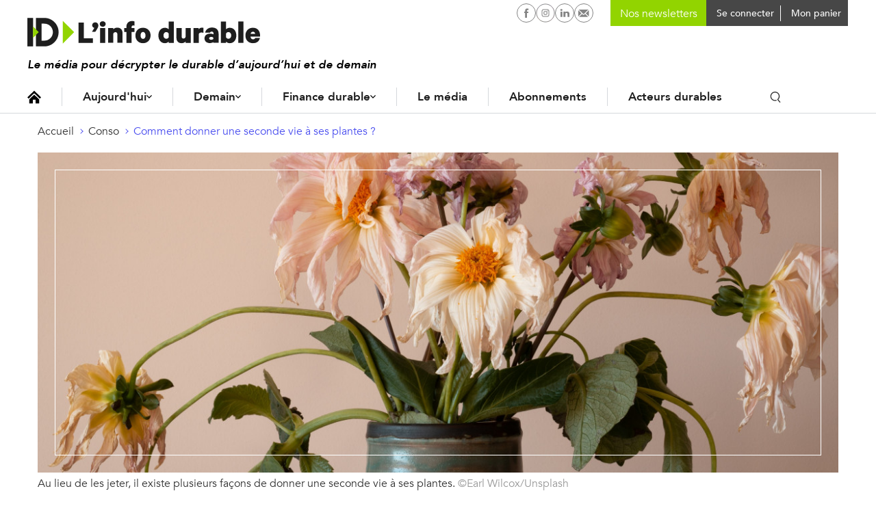

--- FILE ---
content_type: text/html; charset=UTF-8
request_url: https://www.linfodurable.fr/conso/comment-donner-une-seconde-vie-ses-plantes-28127
body_size: 14725
content:
<!DOCTYPE html>
<!--[if lte IE 9 ]><html lang="fr" dir="ltr" prefix="og: https://ogp.me/ns#" class="no-js no-touch ie-9 lte-ie9"><![endif]-->
<!--[if (gt IE 9)|!(IE)]><!--><html lang="fr" dir="ltr" prefix="og: https://ogp.me/ns#" class="no-js no-touch"><!--<![endif]-->
<head>
	<meta charset="utf-8" />
	<title>Comment donner une seconde vie à ses plantes ?</title>
	<link rel="canonical" href="https://www.linfodurable.fr/conso/comment-donner-une-seconde-vie-ses-plantes-28127" />
<meta name="description" content="Les canicules de l’été et les départs en vacances ont raison de beaucoup de plantes chaque année. Au lieu de penser à les jeter, il existe plusieurs moyens de donner une seconde vie à vos végétaux." />
<meta property="og:title" content="Comment donner une seconde vie à ses plantes ?" />
<meta property="og:description" content="Les canicules de l’été et les départs en vacances ont raison de beaucoup de plantes chaque année. Au lieu de penser à les jeter, il existe plusieurs moyens de donner une seconde vie à vos végétaux." />
<meta property="og:image" content="https://www.linfodurable.fr/sites/linfodurable/files/styles/share/public/2021-08/earl-wilcox-NcYyGjl9Ygk-unsplash.jpeg?itok=-KKZk7rM" />
<meta property="og:image:width" content="4242" />
<meta property="og:image:height" content="2828" />
<meta name="twitter:card" content="summary_large_image" />
<meta name="twitter:site" content="@ID_LinfoDurable" />
<meta name="MobileOptimized" content="width" />
<meta name="HandheldFriendly" content="true" />
<meta name="viewport" content="width=device-width, initial-scale=1, shrink-to-fit=no" />
<meta name="robots" content="max-snippet:-1" />
<meta name="robots" content="max-image-preview:large" />
<meta name="robots" content="max-video-preview:-1" />
<meta http-equiv="refresh" content="180" />
<link rel="shortcut icon" href="/sites/linfodurable/themes/id1/favicons/favicon.ico" type="image/vnd.microsoft.icon" />
<link rel="revision" href="https://www.linfodurable.fr/conso/comment-donner-une-seconde-vie-ses-plantes-28127" />

	<script>
	var _DEVICE_TOUCH_ = false;
	(function(ua,h,c) {
		h[c] = h[c].replace('no-js', 'js');
		if (('ontouchstart' in window) || (window.DocumentTouch && document instanceof DocumentTouch) || (navigator.MaxTouchPoints > 0) || (navigator.msMaxTouchPoints > 0)) {
			_DEVICE_TOUCH_ = true;
			h[c] = h[c].replace('no-touch', 'touch');
		}
	})(navigator.userAgent.toLowerCase(), document.documentElement, 'className');</script>
	<link rel="preload" crossOrigin="anonymous" href="/sites/linfodurable/themes/id1/fonts/Avenir-Book.woff" as="font">
	<link rel="preload" crossOrigin="anonymous" href="/sites/linfodurable/themes/id1/fonts/Avenir-Medium.woff" as="font">
	<link rel="preload" crossOrigin="anonymous" href="/sites/linfodurable/themes/id1/fonts/Avenir-Heavy.woff" as="font">
	<link rel="stylesheet" media="all" href="/sites/linfodurable/files/css/css_puKA4AH66nRp3A97ZD5jgaqmyt5PawF7ldSif3JPkBU.css" />
<link rel="stylesheet" media="all" href="/sites/linfodurable/files/css/css_MTe8iC6GeCBMlG0nXhOOgn2shkuuIq8u-YStiq0dH2U.css" />
<link rel="stylesheet" media="print" href="/sites/linfodurable/files/css/css_xdy4RZJF51dwcjz2egLY_f3QEtDPcbemm3-9xePHPgY.css" />
<link rel="stylesheet" media="all" href="/sites/linfodurable/files/css/css_GNDYwyT1vDbxbxRSb537jj9azLimkAb7MNL3JNFMMdU.css" />

	
	<link rel="apple-touch-icon" sizes="180x180" href="/sites/linfodurable/themes/id1/favicons/apple-touch-icon.png">
	<link rel="icon" type="image/png" sizes="32x32" href="/sites/linfodurable/themes/id1/favicons/favicon-32x32.png">
	<link rel="icon" type="image/png" sizes="16x16" href="/sites/linfodurable/themes/id1/favicons/favicon-16x16.png">
	<link rel="manifest" href="/sites/linfodurable/themes/id1/favicons/manifest.json">
	<link rel="mask-icon" href="/sites/linfodurable/themes/id1/favicons/safari-pinned-tab.svg" color="#94d60a">
	<meta name="theme-color" content="#ffffff">

  <!-- SirData CMP -->
  <script type="text/javascript" src="https://cache.consentframework.com/js/pa/33091/c/6lRPM/stub" referrerpolicy="origin" charset="utf-8"></script>
  <script>
  window.Sddan = {
      "info": {
          "hd_m" : "",
          "hd_s256" : "",
          "uf_postal_code" : "",
          "uf_bday" : "",
          "uf_gender" : "",
      }
  };
  </script>
  <script type="text/javascript" src="https://choices.consentframework.com/js/pa/33091/c/6lRPM/cmp" referrerpolicy="origin" charset="utf-8" async></script>
  <!-- End SirData CMP -->

	<script>
    (function(i,s,o,g,r,a,m){i['GoogleAnalyticsObject']=r;i[r]=i[r]||function(){
    (i[r].q=i[r].q||[]).push(arguments)},i[r].l=1*new Date();a=s.createElement(o),
    m=s.getElementsByTagName(o)[0];a.async=1;a.src=g;m.parentNode.insertBefore(a,m)
    })(window,document,'script','https://www.google-analytics.com/analytics.js','ga');
    ga('create', 'UA-102740576-1', 'auto');
    ga('send', 'pageview');
	</script>

  <!-- SirData server side -->
  <script type="text/javascript"> window.dataLayer = window.dataLayer || [];
    window.dataLayer.push({ 'gtm.start': new Date().getTime(), event: 'gtm.js' });
  </script>
  <script type="text/javascript" src="https://zjycvv.linfodurable.fr/ksvtne.js" async></script>
  <!-- End SirData server side -->

  <!-- Facebook Pixel Code -->
  <script>
    !function(f,b,e,v,n,t,s)
    {if(f.fbq)return;n=f.fbq=function(){n.callMethod?
    n.callMethod.apply(n,arguments):n.queue.push(arguments)};
    if(!f._fbq)f._fbq=n;n.push=n;n.loaded=!0;n.version='2.0';
    n.queue=[];t=b.createElement(e);t.async=!0;
    t.src=v;s=b.getElementsByTagName(e)[0];
    s.parentNode.insertBefore(t,s)}(window, document,'script',
    'https://connect.facebook.net/en_US/fbevents.js');
    fbq('init', '356717959182423');
    fbq('track', 'PageView');
  </script>
  <noscript><img height="1" width="1" style="display:none" src="https://www.facebook.com/tr?id=356717959182423&ev=PageView&noscript=1" /></noscript>
  <!-- End Facebook Pixel Code -->

  <script async src="https://pagead2.googlesyndication.com/pagead/js/adsbygoogle.js?client=ca-pub-2033494139890873" crossorigin="anonymous"></script>
  <script async id="ebx" src="//applets.ebxcdn.com/ebx.js"></script>
</head>
<body class="page-category--conso path-node page-node-type-article">

  <script type="text/javascript">
    data = [{"page-type":"article","page-category":"conso","article-id":"article-28127","article-format":"conso","article-type":"article","log":false}];
    window.dataLayer = (window.dataLayer || []).reverse();
    window.dataLayer.push(data[0]);
    window.dataLayer = window.dataLayer.reverse();
  </script>

  <!-- Google Tag Manager (noscript) -->
  <noscript><iframe src="https://www.googletagmanager.com/ns.html?id=GTM-5KKCSXQ"
  height="0" width="0" style="display:none;visibility:hidden"></iframe></noscript>
  <!-- End Google Tag Manager (noscript) -->

	<script>
	(function(d,c,xhr,e){
		xhr = new XMLHttpRequest();
		xhr.open('GET', '/sites/linfodurable/themes/id1/img/sprite-icons.svg?t8ws81=', !0);
		xhr.onload = function () {
			e = d.createElement('div');
			e.innerHTML = xhr.responseText;
			d.body.insertBefore(e[c][0], d.body[c][0]);
		};
		xhr.send();
	})(document, 'childNodes');
	</script>
	
	  <div class="dialog-off-canvas-main-canvas" data-off-canvas-main-canvas>
    <div id="popin-newsletter-modal" data-closable>
  <div>
    <div class="popin-content">
      <button class="close" aria-label="Close alert" type="button" data-close>
        <span aria-hidden="true">&times;</span>
      </button>
      <div class="popin-title">
        Newsletters ID, l’Info Durable
      </div>
      <div class="popin-description">
        <p>
          Pour ne rien rater de <strong>l’info durable</strong>, abonnez-vous <strong>gratuitement</strong> à nos newsletters.
        </p>
      </div>
      <div id="newsletter-block-container"></div>
          </div>
  </div>
</div>


<ul class="access-links hide-print">
	<li>
		<a href="#navigation" class="color-white bg-grey-dark">Navigation</a>
	</li>
	<li>
		<a href="#contenu" class="color-white bg-grey-dark">Contenu</a>
	</li>
</ul>
<input
type="checkbox" id="menu-mobile-toggle">

<header class="site-header hide-print" role="banner">
	<div class="container">
		<div class="site-header_inner"> 
			<label for="menu-mobile-toggle" class="hide-l">
				<svg class="icon icon-ic_burger fs-20" role="img" aria-hidden="true"><use xlink:href="#ic_burger-icon"/></svg>

				<svg class="icon icon-close fs-20" role="img" aria-hidden="true"><use xlink:href="#close-icon"/></svg>

			</label>
			<a href="https://www.linfodurable.fr/" class="site-header_logo">
				<img src="/sites/linfodurable/themes/id1/img/logo_new.svg" alt="ID, l'Info Durable" width="340" class="">
							</a>
			<div class="header_baseline">Le média pour décrypter le durable d’aujourd’hui et de demain</div>

						<div class="site-header_user">
				<nav id="block-id-main-menu" role="navigation" aria-labelledby="id-main-menu-title" class="block block-menu navigation menu--main">
					<p id="id-main-menu-title" class="visually-hidden">Navigation principale</p>
					

  <ul class="menu menu-level-0">
      
    <li class="menu-item">
      <a href="/" class="icon-home" data-drupal-link-system-path="&lt;front&gt;">Accueil</a>
                    
  
  <div class="menu_link_content menu-link-contentmenu-v3 view-mode-default menu-dropdown">
  <div class="dropdown-content">
              
          </div>
  </div>



          </li>
      
    <li class="menu-item menu-item--expanded">
      <a href="/aujourdhui" data-drupal-link-system-path="node/36972">Aujourd&#039;hui</a>
                    
  
  <div class="menu_link_content menu-link-contentmenu-v3 view-mode-default menu-dropdown menu-dropdown-0 menu-type-default">
  <div class="dropdown-content">
              
            <div class="clearfix text-formatted field field--name-field-teaser field--type-text-long field--label-hidden field__item"><p>Des actualités, des décryptages et des solutions qui façonnent la transition écologique et le durable d’aujourd'hui.</p>
</div>
      
  <ul class="menu menu-level-1">
      
    <li class="menu-item menu-item--expanded">
      <a href="">Aujourd’hui</a>
                    
  
  <div class="menu_link_content menu-link-contentmenu-v3 view-mode-default menu-dropdown menu-dropdown-1 menu-type-default">
  <div class="dropdown-content">
              
  <ul class="menu menu-level-2">
      
    <li class="menu-item">
      <a href="/aujourdhui/actualites" data-drupal-link-system-path="aujourdhui/actualites">Actualités</a>
                    
  
  <div class="menu_link_content menu-link-contentmenu-v3 view-mode-default menu-dropdown">
  <div class="dropdown-content">
              
          </div>
  </div>



          </li>
      
    <li class="menu-item">
      <a href="/aujourdhui/agir-quotidien" data-drupal-link-system-path="aujourdhui/agir-quotidien">Au quotidien</a>
                    
  
  <div class="menu_link_content menu-link-contentmenu-v3 view-mode-default menu-dropdown">
  <div class="dropdown-content">
              
          </div>
  </div>



          </li>
      
    <li class="menu-item">
      <a href="/tendances" data-drupal-link-system-path="taxonomy/term/3288">Tendances</a>
                    
  
  <div class="menu_link_content menu-link-contentmenu-v3 view-mode-default menu-dropdown">
  <div class="dropdown-content">
              
          </div>
  </div>



          </li>
      
    <li class="menu-item">
      <a href="/magazines" data-drupal-link-system-path="magazines">Magazines</a>
                    
  
  <div class="menu_link_content menu-link-contentmenu-v3 view-mode-default menu-dropdown">
  <div class="dropdown-content">
              
          </div>
  </div>



          </li>
      
    <li class="menu-item">
      <a href="/agenda" data-drupal-link-system-path="agenda">Agenda</a>
                    
  
  <div class="menu_link_content menu-link-contentmenu-v3 view-mode-default menu-dropdown">
  <div class="dropdown-content">
              
          </div>
  </div>



          </li>
      
    <li class="menu-item">
      <a href="https://www.linfodurable.fr/dossiers">Dossiers</a>
                    
  
  <div class="menu_link_content menu-link-contentmenu-v3 view-mode-default menu-dropdown">
  <div class="dropdown-content">
              
          </div>
  </div>



          </li>
    </ul>



          </div>
  </div>



          </li>
    </ul>



          </div>
  </div>



          </li>
      
    <li class="menu-item menu-item--expanded">
      <a href="/demain" data-drupal-link-system-path="node/36973">Demain</a>
                    
  
  <div class="menu_link_content menu-link-contentmenu-v3 view-mode-default menu-dropdown menu-dropdown-0 menu-type-default">
  <div class="dropdown-content">
              
            <div class="clearfix text-formatted field field--name-field-teaser field--type-text-long field--label-hidden field__item"><p>Des infos sur les innovations en cours, des portraits et initiatives inspirantes, ici et ailleurs, pour construire le monde durable de demain.</p>
</div>
      
  <ul class="menu menu-level-1">
      
    <li class="menu-item menu-item--expanded">
      <a href="">Demain</a>
                    
  
  <div class="menu_link_content menu-link-contentmenu-v3 view-mode-default menu-dropdown menu-dropdown-1 menu-type-default">
  <div class="dropdown-content">
              
  <ul class="menu menu-level-2">
      
    <li class="menu-item">
      <a href="/solutions" data-drupal-link-system-path="taxonomy/term/3291">Solutions</a>
                    
  
  <div class="menu_link_content menu-link-contentmenu-v3 view-mode-default menu-dropdown">
  <div class="dropdown-content">
              
          </div>
  </div>



          </li>
      
    <li class="menu-item">
      <a href="/inspirations" data-drupal-link-system-path="taxonomy/term/3290">Inspirations</a>
                    
  
  <div class="menu_link_content menu-link-contentmenu-v3 view-mode-default menu-dropdown">
  <div class="dropdown-content">
              
          </div>
  </div>



          </li>
      
    <li class="menu-item">
      <a href="/ailleurs-dans-le-monde" data-drupal-link-system-path="taxonomy/term/3289">Ailleurs dans le monde</a>
                    
  
  <div class="menu_link_content menu-link-contentmenu-v3 view-mode-default menu-dropdown menu-dropdown-2 menu-type-default">
  <div class="dropdown-content">
              
            <div class="clearfix text-formatted field field--name-field-teaser field--type-text-long field--label-hidden field__item"><p>Demain en France ?</p>
</div>
      
          </div>
  </div>



          </li>
      
    <li class="menu-item">
      <a href="/tribunes" data-drupal-link-system-path="taxonomy/term/3293">Tribunes</a>
                    
  
  <div class="menu_link_content menu-link-contentmenu-v3 view-mode-default menu-dropdown">
  <div class="dropdown-content">
              
          </div>
  </div>



          </li>
    </ul>



          </div>
  </div>



          </li>
    </ul>



          </div>
  </div>



          </li>
      
    <li class="menu-item menu-item--expanded">
      <a href="/finance-durable" data-drupal-link-system-path="node/36974">Finance durable</a>
                    
  
  <div class="menu_link_content menu-link-contentmenu-v3 view-mode-default menu-dropdown menu-dropdown-0 menu-type-default">
  <div class="dropdown-content">
              
            <div class="clearfix text-formatted field field--name-field-teaser field--type-text-long field--label-hidden field__item"><p>Toute l’information de la finance durable, des contenus pédagogiques et des outils pour épargnants et investisseurs.</p>
</div>
      
  <ul class="menu menu-level-1">
      
    <li class="menu-item menu-item--expanded">
      <a href="">Finance durable</a>
                    
  
  <div class="menu_link_content menu-link-contentmenu-v3 view-mode-default menu-dropdown menu-dropdown-1 menu-type-default">
  <div class="dropdown-content">
              
  <ul class="menu menu-level-2">
      
    <li class="menu-item">
      <a href="/finance-durable/actualites" data-drupal-link-system-path="taxonomy/term/3191">Actualités</a>
                    
  
  <div class="menu_link_content menu-link-contentmenu-v3 view-mode-default menu-dropdown">
  <div class="dropdown-content">
              
          </div>
  </div>



          </li>
      
    <li class="menu-item">
      <a href="/epargnants">Épargnants</a>
                    
  
  <div class="menu_link_content menu-link-contentmenu-v3 view-mode-default menu-dropdown menu-dropdown-2 menu-type-default">
  <div class="dropdown-content">
              
            <div class="clearfix text-formatted field field--name-field-teaser field--type-text-long field--label-hidden field__item"><p>Découvrir</p>
</div>
      
          </div>
  </div>



          </li>
      
    <li class="menu-item">
      <a href="/investir-durable/professionnels">Professionnels</a>
                    
  
  <div class="menu_link_content menu-link-contentmenu-v3 view-mode-default menu-dropdown menu-dropdown-2 menu-type-default">
  <div class="dropdown-content">
              
            <div class="clearfix text-formatted field field--name-field-teaser field--type-text-long field--label-hidden field__item"><p>Aller plus loin</p>
</div>
      
          </div>
  </div>



          </li>
      
    <li class="menu-item">
      <a href="/finance-durable/2030-investir-demain" data-drupal-link-system-path="taxonomy/term/3295">2030, Investir Demain</a>
                    
  
  <div class="menu_link_content menu-link-contentmenu-v3 view-mode-default menu-dropdown">
  <div class="dropdown-content">
              
          </div>
  </div>



          </li>
    </ul>



          </div>
  </div>



          </li>
    </ul>



<div  class="link-magazine">
      
            <div class="field field--name-field-link field--type-link field--label-hidden field__item"><a href="/magazines/investir-durable">Retrouvez notre dernier magazine</a></div>
      
            <div class="field field--name-field-image field--type-image field--label-hidden field__item">  <img src="/sites/linfodurable/files/2025-09/push-magazine-finance-2025_0.png" width="468" height="432" alt="" />

</div>
      
  </div>

          </div>
  </div>



          </li>
      
    <li class="menu-item">
      <a href="/qui-sommes-nous" data-drupal-link-system-path="node/47222">Le média</a>
                    
  
  <div class="menu_link_content menu-link-contentmenu-v3 view-mode-default menu-dropdown">
  <div class="dropdown-content">
              
          </div>
  </div>



          </li>
      
    <li class="menu-item">
      <a href="/decouvrez-nos-formules-dabonnement" data-drupal-link-system-path="node/47221">Abonnements</a>
                    
  
  <div class="menu_link_content menu-link-contentmenu-v3 view-mode-default menu-dropdown">
  <div class="dropdown-content">
              
          </div>
  </div>



          </li>
      
    <li class="menu-item">
      <a href="/partenaires" data-drupal-link-system-path="partenaires">Acteurs durables</a>
                    
  
  <div class="menu_link_content menu-link-contentmenu-v3 view-mode-default menu-dropdown">
  <div class="dropdown-content">
              
          </div>
  </div>



          </li>
    </ul>


					<div class="search-block inline-block">
						<button class="toggle-search p-5 font-medium"><svg class="icon icon-ic_search " role="img" aria-hidden="true"><use xlink:href="#ic_search-icon"/></svg>
</button>
						<form class="id-search-api-page-block-form search-api-page-block-form search-form search-block-form container-inline" data-drupal-selector="id-search-api-page-block-form" action="/conso/comment-donner-une-seconde-vie-ses-plantes-28127" method="post" id="id-search-api-page-block-form" accept-charset="UTF-8">
  <div class="form--inline">
    <div class="js-form-item form-item js-form-type-search form-type-search js-form-item-keys form-item-keys form-no-label">
      <label for="edit-keys" class="visually-hidden">Rechercher</label>
          <input title="Indiquer les termes à rechercher" placeholder="Rechercher une info ou une solution" autocomplete="off" class="id_search_autocomplete form-search" data-drupal-selector="edit-keys" type="search" id="edit-keys" name="keys" value="" size="15" maxlength="128" />

        </div>
  <input autocomplete="off" data-drupal-selector="form-ducbbw-bh02eebrmj7gxb-mn9how-eg-gz1tyvjorfi" type="hidden" name="form_build_id" value="form-ducbbW_Bh02EebrMj7GxB_MN9HOw_eG-Gz1TYVjORFI" />
  <input data-drupal-selector="edit-id-search-api-page-block-form" type="hidden" name="form_id" value="id_search_api_page_block_form" />
<div data-drupal-selector="edit-actions" class="form-actions js-form-wrapper form-wrapper" id="edit-actions--2">  <input class="search-form__submit button js-form-submit form-submit" data-drupal-selector="edit-submit" type="submit" id="edit-submit" name="op" value="Ok" />
</div>

</div>
</form>

						<div class="id_search_autocomplete_wrapper">
							<div class="id_search_autocomplete_target"></div>
							<div class="id_search_autocomplete_ads">
														<ins data-revive-zoneid="173" data-revive-id="b6e958f629c30dff22c2f8c437bf8977"></ins>
			
							</div>
						</div>
						<div class="id_search_autocomplete_overlay"></div>
					</div>
				</nav>
				<div class="search-block search-block--mobile">
					<div class="block block-views block-views-exposed-filter-blocksearch-page-1">
  
      <h2>Vous ne trouvez rien ?</h2>
    
      <form class="views-exposed-form" data-drupal-selector="views-exposed-form-search-page-1" action="/search" method="get" id="views-exposed-form-search-page-1" accept-charset="UTF-8">
  <div class="form--inline clearfix">
  <div class="js-form-item form-item js-form-type-textfield form-type-textfield js-form-item-keys form-item-keys form-no-label">
          <input placeholder="Rechercher une info ou une solution" data-drupal-selector="edit-keys" type="text" id="edit-keys--4" name="keys" value="" size="30" maxlength="128" class="form-text" />

        </div>
<div data-drupal-selector="edit-actions" class="form-actions js-form-wrapper form-wrapper" id="edit-actions--6">  <input data-drupal-selector="edit-submit-search" type="submit" id="edit-submit-search" value="Rechercher" class="button js-form-submit form-submit" />
</div>

</div>

</form>

  </div>

				</div>
			</div>

			<div class="user-menu-buttons">
				<div class="social-networks">
					<a href="https://www.facebook.com/IDlinfodurable/" target="_blank" rel="noopener" class="p-4"><svg class="icon icon-facebook-circle " role="img" aria-hidden="true"><use xlink:href="#facebook-circle-icon"/></svg>

						<span class="visually-hidden">L'infodurable sur Facebook</span>
					</a>
										                    <a href="https://www.instagram.com/id_linfodurable/" target="_blank" rel="noopener" class="p-4"><svg class="icon icon-instagram-circle " role="img" aria-hidden="true"><use xlink:href="#instagram-circle-icon"/></svg>

						<span class="visually-hidden">L'infodurable sur Instagram</span>
					</a>
										<a href="https://www.linkedin.com/company/id-l-info-durable-tousacteurs/" target="_blank" rel="noopener" class="p-4"><svg class="icon icon-linkedin-circle " role="img" aria-hidden="true"><use xlink:href="#linkedin-circle-icon"/></svg>

						<span class="visually-hidden">L'infodurable sur Linkedin</span>
					</a>
					<a href="/contact" rel="noopener" class="p-4"><svg class="icon icon-nl-circle " role="img" aria-hidden="true"><use xlink:href="#nl-circle-icon"/></svg>

						<span class="visually-hidden">L'infodurable sur Linkedin</span>
					</a>
				</div>

        <div class="user-menu user-nl">
					<form class="block-mailchimp-signup-subscribe-form" method="post" accept-charset="UTF-8" onsubmit="event.preventDefault(); return false;">
  <div class="mailchimp-newsletter-mergefields">
    <div class="form-item js-form-type-email form-type-email form-item-mergevars-email">
      <input id="block-mailchimp-input-email" placeholder="Nos newsletters" type="email" name="email" value="" size="25" maxlength="254" class="form-email required">
    </div>
  </div>
</form>
				</div>

				<div class="user-menu user-menu-account">
																<a href="https://www.linfodurable.fr/user/login" class="connecter-link p-5 font-medium">
							<span class="pl-5 fs-14 va-middle">Se connecter</span>
						</a>
									</div>

				<div class="user-menu user-menu-cart">
					<div class="cart--cart-block">
  <div class="cart-block--summary">
    <a class="cart-block--link__expand" href="/cart">
      <span class=" fs-14 va-middl"></span>
      <span class="cart-block--summary__label fs-14 va-middl">Mon panier</span>
    </a>
  </div>
  </div>

				</div>

			</div>

      <div class="mobile-user-buttons">
                <div class="user-button ml-10 hide-l user-button-account">
              <a href="https://www.linfodurable.fr/user/login" class="fancy_login_disable"><svg class="icon icon-ic_user " role="img" aria-hidden="true"><use xlink:href="#ic_user-icon"/></svg>
</a>
          </div>
    <div class="user-button ml-10 hide-l user-button-cart">
      <div class="cart--cart-block">
  <div class="cart-block--summary">
    <a href="/cart">
      <span class="cart-block--summary__icon"></span>
    </a>
  </div>
</div>

    </div>
      
    <a href="#" class="user-button search-link search-link--mobile hide-l inline-block">
      <span class="p-5 font-medium"><svg class="icon icon-ic_search " role="img" aria-hidden="true"><use xlink:href="#ic_search-icon"/></svg>
</span>
    </a>
      </div>

		</div>


	</div>
</header>



<label for="menu-mobile-toggle" class="menu-mobile_overlay hide-l"></label>


<div class="id_search_autocomplete_wrapper id_search_autocomplete_wrapper_medium">
	<div class="id_search_autocomplete_target"></div>
	<div class="id_search_autocomplete_ads">
								<ins data-revive-zoneid="173" data-revive-id="b6e958f629c30dff22c2f8c437bf8977"></ins>
			
	</div>
</div>
<div class="id_search_autocomplete_overlay id_search_autocomplete_overlay_medium"></div>

<main role="main" id="contenu">

	
  	<div id="block-filsdariane" class="block block-system block-system-breadcrumb-block">
  
    
      <nav class="breadcrumb" role="navigation" aria-labelledby="system-breadcrumb">
  <ol>
      <li>
                        <a href="/" class="fs-14">Accueil</a>
                  </li>
      <li>
                        <a href="/conso" class="fs-14">Conso</a>
                  </li>
      <li>
                        <a href="/conso/comment-donner-une-seconde-vie-ses-plantes-28127" class="fs-14">Comment donner une seconde vie à ses plantes ?</a>
                  </li>
    </ol>
</nav>
<script type="application/ld+json">
{"@context":"http:\/\/schema.org","@type":"BreadcrumbList","itemListElement":[{"@type":"ListItem","position":1,"item":{"@id":"\/","name":"Accueil"}},{"@type":"ListItem","position":2,"item":{"@id":"\/conso","name":"Conso"}},{"@type":"ListItem","position":3,"item":{"@id":"\/conso\/comment-donner-une-seconde-vie-ses-plantes-28127","name":"Comment donner une seconde vie \u00e0 ses plantes ?"}}]}
</script>

  </div>

	
	
	<div data-drupal-messages-fallback class="hidden"></div>

	

			<div id="block-contenudelapageprincipale" class="block block-system block-system-main-block">
  
    
      <div class="ad-container ad-banner"></div>
<article role="article" class="node node--type-article node--view-mode-full">
	<div class="grid">
		<header class="col-12_sm-12">
							
            <div class="field field--name-field-media-image field--type-entity-reference field--label-hidden field__item"><article class="media media--type-image media--view-mode-media-principal-article">
  
      
<div  class="media-image_inner-group">
      
            <div class="field field--name-field-image-image field--type-image field--label-hidden field__item">  <img src="/sites/linfodurable/files/styles/node_header_1200x480_/public/2021-08/earl-wilcox-NcYyGjl9Ygk-unsplash.jpeg?h=40fd7397&amp;itok=J9ilVubx" width="1200" height="480" alt="" class="image-style-node-header-1200x480-" />


</div>
      
<div  class="media-image_caption-group">
      
            <div class="field field--name-field-image-caption field--label-hidden field__item">Au lieu de les jeter, il existe plusieurs façons de donner une seconde vie à ses plantes.</div>
      
            <div class="field field--name-field-image-credit field--label-hidden field__item">©Earl Wilcox/Unsplash</div>
      
  </div>

  </div>

  </article>
</div>
      
						<div class="grid">
				<div class="col-9_sm-12" data-push-left="off-3_sm-0">
					<div class="fs-20 inline-block green-border-bottom node-15">Idées Pratiques</div>
					<h1 class="fs-40 fs-32-s lh-none node-20"><span class="field field--name-title field--type-string field--label-hidden">Comment donner une seconde vie à ses plantes ?</span>
</h1>
				</div>
			</div> 
		</header>
	</div>
	<div class="grid">
		<div class="col-8_sm-12">
		<div class="paywall-container">
			
			
			
			<time class="fs-14 color-grey-semidark node-10 block" datetime="2021-08-07T11:00:02+02:00">
				07/08/2021
									- Mise à jour 28/12/2021
							</time>

			<h2 class="font-medium fs-20 node-20">
            Les canicules de l’été et les départs en vacances ont raison de beaucoup de plantes chaque année. Au lieu de penser à les jeter, il existe plusieurs moyens de donner une seconde vie à vos végétaux.

      </h2>			<div class="article-aside-body align-center hide-print">

			</div>
			
            <div class="clearfix text-formatted field field--name-field-article-body field--type-text-with-summary field--label-hidden field__item"><p>Comme les êtres vivants, les plantes ont besoin d’être nourries et entretenues régulièrement pour rester en vie. Leurs <a href="https://www.linfodurable.fr/sante/quelques-bienfaits-insoupconnes-des-plantes-dinterieur-26911" target="_blank">effets sur le bien-être</a> sont également reconnus, notamment pour la purification de l’air et la réduction du stress. Si la plupart des plantes mortes sont jetées à la poubelle, voire même brûlées, malgré le fait que ce soit <a href="https://www.linfodurable.fr/environnement/pollution-de-lair-pourquoi-il-ne-faut-pas-bruler-ses-dechets-de-jardin-11851 " target="_blank">interdit par la loi</a>, il existe d’autres options pour leur donner une nouvelle utilité.</p>
<h2>Préserver la partie des plantes qui est encore en vie</h2>
<p>Lorsque des feuilles mortes apparaissent, cela ne veut pas forcément dire que toute la plante est en mauvais état. En revanche, laisser ces éléments sur la plante peut affecter sa pousse. Celle-ci distribue en effet de l’énergie à toutes ses branches, qu’elles soient vivantes ou non. Il est possible de maintenir une plante en bonne santé en <strong>enlevant toutes les feuilles et branches mortes</strong>, pour ainsi permettre au reste de la plante de continuer à pousser.</p>
<p>La reprise des plantes usagées fait également l'objet d'une prise de conscience écologique chez les professionnels. Depuis le mois d’avril, la <a href="https://www.linfodurable.fr/conso/une-spa-des-vegetaux-pour-des-plantes-de-seconde-main-26969" target="_blank">Société Protectrice des Végétaux</a> permet aux professionnels et particuliers de confier leurs plantes afin d’obtenir un « diagnostic » sur leur état de santé. Si celles-ci sont encore récupérables, la SPV prodigue des conseils pour les « réparer » et sensibiliser au bien-être des plantes. Elle peut également prendre soin des végétaux lorsque les particuliers partent en vacances ou souhaitent s’en débarrasser, afin de leur donner une seconde vie, notamment à travers son objectif de végétalisation en <a href="https://www.linfodurable.fr/sante/la-vegetalisation-des-villes-augmente-lesperance-de-vie-14868" target="_blank">milieu urbain</a>.</p>
<h2>En faire du compost</h2>
<p>Les plantes mortes peuvent être très utiles pour créer du compost en raison de leur <strong>richesse en matières organiques</strong> et en minéraux. Leur décomposition permet de <strong>fertiliser</strong> le sol pour favoriser la pousse de végétaux dans le potager. Toutefois, attention à ne pas utiliser les plantes malades ou infectées de pucerons, qui pourraient infecter les autres végétaux. Pour les plantes trop sèches, il est également possible de les utiliser en <strong>paillage</strong> pour protéger le sol. Selon <a href="https://www.ademe.fr/sites/default/files/assets/documents/guide-pratique-compostage-et-paillage.pdf" target="_blank">l’ADEME</a>, cette technique naturelle favorise notamment l’infiltration de l’eau et permet de limiter les écarts de température entre le sol et l’extérieur.</p>
<p><strong>VIDÉO SUR LE MÊME SUJET</strong></p>
<p><article data-embed-button="medias" data-entity-embed-display="view_mode:media.embed" data-entity-type="media" data-entity-uuid="00436973-0092-4cc9-8940-e5f560f606ea" data-langcode="fr" class="embedded-entity"><figure class="space-30"><div class="pepsia_player" data-token="00nI" data-mute="0" data-logo="1" data-controls="1" data-corner="bottom-left" data-popup="bottom-left" data-volume="1" data-autoplay="0" data-template="light" data-vid="0OiL" data-cid="0"></div>&#13;
<script type="text/javascript">
<!--//--><![CDATA[// ><!--
<!--//--><![CDATA[// ><!--
(function(){var e=document.createElement("script"),f=document.getElementsByTagName("script")[0];e.src="//player.pepsia.com/sdk.js?d="+(new Date).getTime().toString(16);e.type="text/javascript";e.async=!0;f.parentNode.insertBefore(e,f);})();
//--><!]]]]><![CDATA[>
//--><!]]>
</script></figure></article></p>
<div class="wysiwyg-encart wysiwyg-encart--blue">
<p><strong><strong><strong><a href="https://linfodurable.us16.list-manage.com/subscribe?u=7c865d50c4cb896f7d830f45d&amp;id=6908ce3e17">Vous avez apprécié cette information ? Abonnez-vous à notre newsletter en cliquant ici !</a></strong></strong></strong><a href="https://www.linfodurable.fr/boutique"><strong><strong> </strong></strong></a></p>
<p><strong><strong>Pour aller plus loin et agir à votre échelle, découvrez notre guide pratique « </strong></strong><strong><strong><strong><a href="https://www.linfodurable.fr/boutique/idees-pratiques-6-se-mettre-vraiment-au-zero-dechet-mode-demploi_06-04-2021" target="_blank">S</a></strong></strong></strong><a href="https://www.linfodurable.fr/boutique/idees-pratiques-6-se-mettre-vraiment-au-zero-dechet-mode-demploi_06-04-2021" target="_blank"><strong><strong><strong>e mettre (vraiment) au zéro déchet: mode d'emploi </strong></strong></strong></a><strong><strong><strong>»</strong>. </strong></strong></p>
<p><article data-embed-button="images" data-entity-embed-display="view_mode:media.wysiwyg_50" data-entity-type="media" data-entity-uuid="99e237c4-a844-47ee-baa5-ac966db4fe21" data-langcode="fr" class="align-center embedded-entity"><article class="media media--type-image media--view-mode-wysiwyg-50"><img src="/sites/linfodurable/files/styles/w400/public/2021-03/IP%20%236%20Se%20mettre%20%28vraiment%29%20au%20z%C3%A9ro%20d%C3%A9chet.jpg?itok=Xf8DEzZl" alt="" class="image-style-w400" /><div class="media-image_caption-group"></div></article></article></p>
<p><strong>Au sommaire :  tout pour comprendre ce que contiennent réellement nos poubelles et comment les réduire.</strong></p>
<p><strong><strong><strong>Pour en savoir plus et commander votre guide, </strong></strong></strong><strong><strong><strong><a href="https://www.linfodurable.fr/boutique/idees-pratiques-6-se-mettre-vraiment-au-zero-dechet-mode-demploi_06-04-2021">c’est par ici.</a></strong></strong></strong></p>
<p><strong><strong>#TousActeurs</strong></strong></p>
</div>
</div>
      

						<div class="node-20">
				
      <div class="field field--name-field-debat field--type-entity-reference field--label-hidden field__items">
              <div class="field__item"></div>
          </div>
  
			</div>
			
			
					</div>
		</div>
		<aside class="col-2_sm-12_fsm-first_sm-last hide-print" data-push-right="off-1_sm-0">
			<div class="grid">
				<div class="col-12_sm-4_xs-12">
										<div class="align-center border-grey pv-20 ph-10">
												<div class="node-10 font-bold lh-low">Rédaction ID</div>																	</div>
										<div id="bloc-tous-acteurs--mobile"></div>
				</div>
								<div class="col-12_sm-4_xs-12">
					<div class="heading3 fs-14 font-upper font-bold lh-none pt-15 node-20 color-blue">
			Sur le même sujet
	</div>
					<ul class="list list--sep">
												<li>
							<article class="a-block_parent teaser teaser--small teaser--horizontal">
		<div class="teaser_body">
				<div class="teaser_heading">Environnement</div>
				<h2 class="teaser_title_over">
      <a href="/environnement/quand-des-plantes-absorbent-les-metaux-lourds-danciennes-mines-22354" class="a-block teaser_link">
                Quand des plantes absorbent les métaux lourds d’anciennes mines
      </a>
    </h2>
			
			</div>
</article> 
						</li>
												<li>
							<article class="a-block_parent teaser teaser--small teaser--horizontal">
		<div class="teaser_body">
				<div class="teaser_heading">ID en régions</div>
				<h2 class="teaser_title_over">
      <a href="/educationcitoyennete/toulouse-des-graffitis-pour-laisser-pousser-les-plantes-sauvages-13324" class="a-block teaser_link">
                À Toulouse, des graffitis pour laisser pousser les plantes sauvages
      </a>
    </h2>
			
			</div>
</article> 
						</li>
												<li>
							<article class="a-block_parent teaser teaser--small teaser--horizontal">
		<div class="teaser_body">
				<div class="teaser_heading">Conso</div>
				<h2 class="teaser_title_over">
      <a href="/conso/sept-astuces-naturelles-pour-entretenir-ses-plantes-et-son-potager-4797" class="a-block teaser_link">
                Sept astuces naturelles pour entretenir ses plantes et son potager
      </a>
    </h2>
			
			</div>
</article> 
						</li>
												<li>
							<article class="a-block_parent teaser teaser--small teaser--horizontal">
		<div class="teaser_body">
				<div class="teaser_heading">Environnement</div>
				<h2 class="teaser_title_over">
      <a href="/environnement/une-plante-ecologique-et-resistante-la-secheresse-19546" class="a-block teaser_link">
                Une plante écologique et résistante à la sécheresse
      </a>
    </h2>
			
			</div>
</article> 
						</li>
											</ul>
				</div>
																<div class="col-12_sm-4_xs-12">
					<div class="heading3 fs-14 font-upper font-bold lh-none pt-15 node-20 color-blue">
			Tags
	</div>
					<ul class="list-puce">
												<li><a href="/mots-cles/environnement" class="fs-14">Environnement</a></li>
												<li><a href="/mots-cles/zerodechet" class="fs-14">ZéroDéchet</a></li>
												<li><a href="/mots-cles/anti-gaspi" class="fs-14">Anti-gaspi</a></li>
												<li><a href="/mots-cles/seconde-vie" class="fs-14">seconde vie</a></li>
												<li><a href="/mots-cles/urbain" class="fs-14">urbain</a></li>
												<li><a href="/mots-cles/nature" class="fs-14">nature</a></li>
												<li><a href="/mots-cles/citoyennete" class="fs-14">citoyenneté</a></li>
											</ul>
				</div>
								<div class="col-12_sm-4_xs-12">
				<ul class="toolbar hide-print node-20">
	<li class="toolbar_item">
		<a href="https://www.facebook.com/sharer/sharer.php?u=https%3A%2F%2Fwww.linfodurable.fr%2Fconso%2Fcomment-donner-une-seconde-vie-ses-plantes-28127" target="_blank" rel="nofollow" class="toolbar_button">
			<svg class="icon icon-facebook " role="img" aria-hidden="true"><use xlink:href="#facebook-icon"/></svg>

		</a>
	</li>
	<li class="toolbar_item">
		<a href="https://bsky.app/intent/compose?text=Comment%20donner%20une%20seconde%20vie%20%C3%A0%20ses%20plantes%20%3F%20via%20%40ID_LinfoDurable%20-%20%23TousActeurs%20https%3A%2F%2Fwww.linfodurable.fr%2Fconso%2Fcomment-donner-une-seconde-vie-ses-plantes-28127" target="_blank" rel="nofollow" class="toolbar_button">
      <svg class="icon icon-bluesky" width="20" height="16" viewbox="0 0 600 530" version="1.1" xmlns="http://www.w3.org/2000/svg">
        <path d="m135.72 44.03c66.496 49.921 138.02 151.14 164.28 205.46 26.262-54.316 97.782-155.54 164.28-205.46 47.98-36.021 125.72-63.892 125.72 24.795 0 17.712-10.155 148.79-16.111 170.07-20.703 73.984-96.144 92.854-163.25 81.433 117.3 19.964 147.14 86.092 82.697 152.22-122.39 125.59-175.91-31.511-189.63-71.766-2.514-7.3797-3.6904-10.832-3.7077-7.8964-0.0174-2.9357-1.1937 0.51669-3.7077 7.8964-13.714 40.255-67.233 197.36-189.63 71.766-64.444-66.128-34.605-132.26 82.697-152.22-67.108 11.421-142.55-7.4491-163.25-81.433-5.9562-21.282-16.111-152.36-16.111-170.07 0-88.687 77.742-60.816 125.72-24.795z" fill="#333"/>
      </svg>
		</a>
	</li>
	<li class="toolbar_item">
		<a href="http://www.linkedin.com/shareArticle?mini=true&url=https%3A%2F%2Fwww.linfodurable.fr%2Fconso%2Fcomment-donner-une-seconde-vie-ses-plantes-28127" target="_blank" rel="nofollow" class="toolbar_button">
			<svg class="icon icon-linkedin " role="img" aria-hidden="true"><use xlink:href="#linkedin-icon"/></svg>

		</a>
	</li>
	<li class="toolbar_item show-s">
		<a href="sms:?&body=ID%20-%20Comment%20donner%20une%20seconde%20vie%20%C3%A0%20ses%20plantes%20%3F%20-%20https%3A%2F%2Fwww.linfodurable.fr%2Fconso%2Fcomment-donner-une-seconde-vie-ses-plantes-28127" rel="nofollow" class="toolbar_button">
			<svg class="icon icon-ic_sms " role="img" aria-hidden="true"><use xlink:href="#ic_sms-icon"/></svg>

		</a>
	</li>
	<li class="toolbar_item">
		<a href="mailto:?subject=ID%20-%20Comment%20donner%20une%20seconde%20vie%20%C3%A0%20ses%20plantes%20%3F&body=Bonjour%2C%0D%0AVoici%20un%20article%20publi%C3%A9%20sur%20ID%20%3A%20Comment%20donner%20une%20seconde%20vie%20%C3%A0%20ses%20plantes%20%3F%20https%3A%2F%2Fwww.linfodurable.fr%2Fconso%2Fcomment-donner-une-seconde-vie-ses-plantes-28127%0D%0A%23TousActeurs%20Bonne%20lecture%21%0D%0ALinfodurable.fr" rel="nofollow" class="toolbar_button">
			<svg class="icon icon-ic_mail " role="img" aria-hidden="true"><use xlink:href="#ic_mail-icon"/></svg>

		</a>
	</li>
	<li class="toolbar_item hide-s">
		<a href="javascript:print();" rel="nofollow" class="toolbar_button">
			<svg class="icon icon-ic_print " role="img" aria-hidden="true"><use xlink:href="#ic_print-icon"/></svg>

		</a>
	</li>
</ul>

				</div>
			</div>
		</aside>
	</div>
	<script type="application/ld+json">{"@context":"http:\/\/schema.org","@type":"NewsArticle","mainEntityOfPage":{"@type":"WebPage","@id":"https:\/\/www.linfodurable.fr\/conso\/comment-donner-une-seconde-vie-ses-plantes-28127"},"headline":"Comment donner une seconde vie \u00e0 ses plantes ?","image":{"@type":"ImageObject","url":"https:\/\/www.linfodurable.fr\/sites\/linfodurable\/files\/2021-08\/earl-wilcox-NcYyGjl9Ygk-unsplash.jpeg"},"datePublished":"2021-08-07T11:00:02+02:00","dateModified":"2021-08-07T11:00:02+02:00","author":{"@type":"Person","name":"R\u00e9daction ID"},"publisher":{"@type":"Organization","name":"ID, L\u2019info durable","logo":{"@type":"ImageObject","url":"https:\/\/www.linfodurable.fr\/sites\/linfodurable\/themes\/id1\/img\/schema-publisher-logo.jpg","width":200,"height":60}},"description":""}</script>
</article>
<div class="grid-noBottom hide-print">
			<div class="full-width relate-articles-block">
		
		<div class="container">
			<div class="heading-text">
				A lire aussi
			</div>
		
			<div class="grid-2_sm-1">
				 
				<div class="col">
					<article class="a-block_parent teaser teaser--small teaser--horizontal">
		<figure class="teaser_figure" role="group">
		<img class="teaser_photo image-style-panoramic-w200" src="/sites/linfodurable/files/styles/panoramic_w200/public/2026-01/6963919d73f97-photo.png?h=24233797&amp;itok=1pFaMCND" width="200" height="117" alt="" />


			</figure>
		<div class="teaser_body">
				<div class="teaser_heading">Conso</div>
				<h2 class="teaser_title_over">
      <a href="/conso/pourquoi-le-sur-mesure-est-il-le-nouveau-pilier-de-lameublement-durable-54068" class="a-block teaser_link">
                Pourquoi le sur-mesure est-il le nouveau pilier de l&#039;ameublement durable ?
      </a>
    </h2>
			
			</div>
</article> 
				</div>
				 
				<div class="col">
					<article class="a-block_parent teaser teaser--small teaser--horizontal">
		<figure class="teaser_figure" role="group">
		<img class="teaser_photo image-style-panoramic-w200" src="/sites/linfodurable/files/styles/panoramic_w200/public/2026-01/medium-shot-friends-drinking-coffee.jpg?h=37bc64b2&amp;itok=NcKBMGcX" width="200" height="118" alt="" />


			</figure>
		<div class="teaser_body">
				<div class="teaser_heading">Conso</div>
				<h2 class="teaser_title_over">
      <a href="/conso/vente-emporter-une-reduction-en-venant-avec-son-propre-contenant-53984" class="a-block teaser_link">
                Vente à emporter : peut-on vraiment avoir une réduction en venant avec son propre contenant ?
      </a>
    </h2>
			
			</div>
</article> 
				</div>
				 
				<div class="col">
					<article class="a-block_parent teaser teaser--small teaser--horizontal">
		<figure class="teaser_figure" role="group">
		<img class="teaser_photo image-style-panoramic-w200" src="/sites/linfodurable/files/styles/panoramic_w200/public/2026-01/Capture%20d%E2%80%99e%CC%81cran%202026-01-07%20a%CC%80%2011.44.51.png?h=5598588b&amp;itok=7CJLsZwS" width="200" height="118" alt="" />


			</figure>
		<div class="teaser_body">
				<div class="teaser_heading">Conso</div>
				<h2 class="teaser_title_over">
      <a href="/conso/pourquoi-les-francais-plebiscitent-lassurance-vie-53996" class="a-block teaser_link">
                Pourquoi les Français plébiscitent l’assurance vie
      </a>
    </h2>
			
			</div>
</article> 
				</div>
				 
				<div class="col">
					<article class="a-block_parent teaser teaser--small teaser--horizontal">
		<figure class="teaser_figure" role="group">
		<img class="teaser_photo image-style-panoramic-w200" src="/sites/linfodurable/files/styles/panoramic_w200/public/2026-01/695249dc7adb0440681303.jpg?h=fe39bf60&amp;itok=qPSDud8l" width="200" height="118" alt="" />


			</figure>
		<div class="teaser_body">
				<div class="teaser_heading">Conso</div>
				<h2 class="teaser_title_over">
      <a href="/conso/empreinte-carbone-de-vos-depenses-comment-les-mesurer-53967" class="a-block teaser_link">
                Comment analyser et réduire l’empreinte carbone de vos dépenses ?
      </a>
    </h2>
			
			</div>
</article> 
				</div>
							</div>	
		</div>
	</div>
	 
		</div>

  </div>

	
</main>



<footer class="site-footer hide-print" role="contentinfo">
	<div class="bg-grey-dark color-white pt-20">
		<div class="container">
			<div class="grid">
				<div class="col-2_md-3 hide-s">
					<img src="/sites/linfodurable/themes/id1/img/logo_footer_new.svg" class="footer-logo" width="200" height="60" alt="Logo ID, l'Info Durable #TousActeurs">
				</div>
				<div class="col-2_md-3_xs-12">
					<div class="node-20"><div class="heading1 fs-18 font-upper lh-none pt-15 node-20">
			A propos</div>
</div>
					
              <ul class="menu list-small fs-14">
                    <li class="menu-item color-white">
        <a href="/contact" data-drupal-link-system-path="contact">Nous contacter</a>
              </li>
                <li class="menu-item color-white">
        <a href="/qui-sommes-nous#regie-pub" data-drupal-link-system-path="node/47222">Régie pub</a>
              </li>
                <li class="menu-item color-white">
        <a href="/mentions-legales-et-conditions-generales-de-vente" data-drupal-link-system-path="node/120">Mentions légales</a>
              </li>
                <li class="menu-item color-white">
        <a href="/qui-sommes-nous" data-drupal-link-system-path="node/47222">Le média</a>
              </li>
        </ul>
  


				</div>
				<div class="col-5_md-6 hide-s">
					<div class="node-20"><div class="heading1 fs-18 font-upper lh-none pt-15 node-20">
			Plan du site</div>
</div>
					<ul
						class="list-small desk-cols fs-14">
																			<li>
								<a href="https://www.linfodurable.fr/ailleurs-dans-le-monde" class="color-white">
									Ailleurs dans le monde
								</a>
							</li>
													<li>
								<a href="https://www.linfodurable.fr/justice" class="color-white">
									Justice
								</a>
							</li>
													<li>
								<a href="https://www.linfodurable.fr/tribunes" class="color-white">
									Tribunes
								</a>
							</li>
													<li>
								<a href="https://www.linfodurable.fr/tendances" class="color-white">
									Tendances
								</a>
							</li>
													<li>
								<a href="https://www.linfodurable.fr/solutions" class="color-white">
									Solutions
								</a>
							</li>
													<li>
								<a href="https://www.linfodurable.fr/societe" class="color-white">
									Société
								</a>
							</li>
													<li>
								<a href="https://www.linfodurable.fr/sante" class="color-white">
									Santé
								</a>
							</li>
													<li>
								<a href="https://www.linfodurable.fr/politique" class="color-white">
									Politique
								</a>
							</li>
													<li>
								<a href="https://www.linfodurable.fr/inspirations" class="color-white">
									Inspirations
								</a>
							</li>
													<li>
								<a href="https://www.linfodurable.fr/biodiversite" class="color-white">
									Biodiversité
								</a>
							</li>
													<li>
								<a href="https://www.linfodurable.fr/finance-durable/actualites" class="color-white">
									Finance durable
								</a>
							</li>
													<li>
								<a href="https://www.linfodurable.fr/environnement" class="color-white">
									Environnement
								</a>
							</li>
													<li>
								<a href="https://www.linfodurable.fr/entreprises" class="color-white">
									Entreprises
								</a>
							</li>
													<li>
								<a href="https://www.linfodurable.fr/economie" class="color-white">
									Economie
								</a>
							</li>
													<li>
								<a href="https://www.linfodurable.fr/culture" class="color-white">
									Culture
								</a>
							</li>
													<li>
								<a href="https://www.linfodurable.fr/conso" class="color-white">
									Conso
								</a>
							</li>
													<li>
								<a href="https://www.linfodurable.fr/climat" class="color-white">
									Climat
								</a>
							</li>
													<li>
								<a href="https://www.linfodurable.fr/vie-quotidienne" class="color-white">
									Vie quotidienne
								</a>
							</li>
						
						
											</ul>
				</div>
								<div class="col-3_md-12">
					<div class="grid">
						<div class="col-12_md-12_xs-12">
							<div class="node-20"><div class="heading1 fs-18 font-upper lh-none pt-15 node-20">
			Nous suivre</div>
</div>
							<div>
								<a href="https://www.facebook.com/IDlinfodurable/" target="_blank" rel="noopener" class="p-10 color-white"><svg class="icon icon-facebook " role="img" aria-hidden="true"><use xlink:href="#facebook-icon"/></svg>
<span class="visually-hidden">L'infodurable sur Facebook</span>
								</a>
																<a href="https://www.instagram.com/id_linfodurable/" target="_blank" rel="noopener" class="p-4"><svg class="icon icon-instagram " role="img" aria-hidden="true"><use xlink:href="#instagram-icon"/></svg>

									<span class="visually-hidden">L'infodurable sur Instagram</span>
								</a>
																<a href="https://www.linkedin.com/company/id-l-info-durable-tousacteurs/" target="_blank" rel="noopener" class="p-10 color-white"><svg class="icon icon-linkedin " role="img" aria-hidden="true"><use xlink:href="#linkedin-icon"/></svg>
<span class="visually-hidden">L'infodurable sur Linkedin</span>
								</a>
								<a href="/rss.xml" target="_blank" rel="noopener" class="p-10 color-white"><svg class="icon icon-rss " role="img" aria-hidden="true"><use xlink:href="#rss-icon"/></svg>
<span class="visually-hidden">Fil RSS de L'infodurable</span>
								</a>
							</div>
						</div>
											</div>
				</div>
			</div>
		</div>
	</div>
	<div class="container align-center pt-30 pb-30">
		ID, l'Info Durable est édité par ValDamis
		<span class="pl-5 pr-5">/</span>
		Site réalisé par
		<a href="https://propal.net/?utm_source=infodurable&utm_medium=website&utm_campaign=credits" target="_blank" rel="noopener">PROPAL</a>
	</div>
</footer>

  </div>

	<div class="region region-page-bottom"><div id="fancy_login_dim_screen"></div><div id="fancy_login_login_box"><div id="fancy_login_form_contents"><a href="#" id="fancy_login_close_button">X</a><div id="fancy_login_user_login_block_wrapper">
<div class="node-20 font-upper fs-14">Connexion / Inscription</div>
<div class="node-20 font-bold fs-22">Déjà membre ? Je me connecte</div>
<form class="fancy-login-user-login-form node-20" data-drupal-selector="fancy-login-user-login-form" action="/conso/comment-donner-une-seconde-vie-ses-plantes-28127" method="post" id="fancy-login-user-login-form" accept-charset="UTF-8">
  <div class="js-form-item form-item js-form-type-textfield form-type-textfield js-form-item-name form-item-name">
      <label for="edit-name" class="js-form-required form-required">Nom d'utilisateur</label>
          <input autocorrect="none" autocapitalize="none" spellcheck="false" data-drupal-selector="edit-name" type="text" id="edit-name" name="name" value="" size="15" maxlength="60" class="form-text required" required="required" aria-required="true" />

        </div>
<div class="js-form-item form-item js-form-type-password form-type-password js-form-item-pass form-item-pass">
      <label for="edit-pass" class="js-form-required form-required">Mot de passe</label>
          <input data-drupal-selector="edit-pass" type="password" id="edit-pass" name="pass" size="15" maxlength="128" class="form-text required" required="required" aria-required="true" />

        </div>
  <input autocomplete="off" data-drupal-selector="form-tsnwoaitg68zoess61tvyzvfvcnftro9rotn46lralk" type="hidden" name="form_build_id" value="form-TsnWOaItg68zOESS61tVYzVFvCNFtRo9roTn46lralk" />
  <input data-drupal-selector="edit-fancy-login-user-login-form" type="hidden" name="form_id" value="fancy_login_user_login_form" />
<div class="item-list"><ul data-drupal-selector="edit-user-links"><li><a href="/user/register" title="Créer un nouveau compte utilisateur.">Créer un nouveau compte</a></li><li><a href="/user/password" title="Mot de passe oublié">Mot de passe oublié</a></li></ul></div><div data-drupal-selector="edit-actions" class="form-actions js-form-wrapper form-wrapper" id="edit-actions">  <input data-drupal-selector="edit-submit-1769309277" type="submit" id="edit-submit-1769309277" name="op" value="Se connecter" class="button js-form-submit form-submit" />
</div>

</form>

<div class="node-20 pb-20 underline-grey">
        <div class="fb-connect"><svg class="icon icon-facebook " role="img" aria-hidden="true"><use xlink:href="#facebook-icon"/></svg>
<a href="/user/simple-fb-connect" target="_blank">Se connecter avec facebook</a></div>
  </div>

<div class="font-bold fs-22 align-center">Pas encore membre ? <a href="https://www.linfodurable.fr/user/register" class="color-blue">Je m'inscris</a></div></div></div></div></div>
	<script type="application/json" data-drupal-selector="drupal-settings-json">{"path":{"baseUrl":"\/","scriptPath":null,"pathPrefix":"","currentPath":"node\/28127","currentPathIsAdmin":false,"isFront":false,"currentLanguage":"fr"},"pluralDelimiter":"\u0003","suppressDeprecationErrors":true,"ajaxPageState":{"libraries":"classy\/base,classy\/messages,commerce_cart\/cart_block,commerce_stripe\/stripe,core\/html5shiv,core\/jquery.form,core\/normalize,entity_embed\/caption,fancy_login\/popup,id1\/fancy_login,id1\/global,id1\/popin,id1\/tous_acteurs,id_config\/extra.toolbar,id_search\/id_search,id_stats\/stats,poll\/drupal.poll-links,system\/base","theme":"id1","theme_token":null},"ajaxTrustedUrl":{"form_action_p_pvdeGsVG5zNF_XLGPTvYSKCf43t8qZYSwcfZl2uzM":true,"\/conso\/comment-donner-une-seconde-vie-ses-plantes-28127?ajax_form=1":true,"\/search":true},"fancyLogin":{"screenFadeColor":"black","screenFadeZIndex":2000,"loginBoxBackgroundColor":"white","loginBoxTextColor":"black","loginBoxBorderColor":"black","loginBoxBorderWidth":"1px","loginBoxBorderStyle":"solid","loginPath":"\/user\/login","dimFadeSpeed":null,"boxFadeSpeed":null,"hideObjects":false},"ajax":{"edit-submit-1769309277":{"callback":"fancy_login_user_login_block_ajax_callback","event":"mousedown","keypress":true,"prevent":"click","url":"\/conso\/comment-donner-une-seconde-vie-ses-plantes-28127?ajax_form=1","dialogType":"ajax","submit":{"_triggering_element_name":"op","_triggering_element_value":"Se connecter"}},"edit-keys":{"callback":"Drupal\\id_search\\Plugin\\Block\\SearchBlock::autocomplete","event":"idsearchkeyup","url":"\/conso\/comment-donner-une-seconde-vie-ses-plantes-28127?ajax_form=1","dialogType":"ajax","submit":{"_triggering_element_name":"keys"}}},"id_stats":{"stats":{"nid":"28127"}},"field_group":{"html_element":{"mode":"default","context":"view","settings":{"id":"","classes":"link-magazine","element":"div","show_label":false,"label_element":"h3","attributes":"","effect":"none","speed":"fast","label_element_classes":""}}},"user":{"uid":0,"permissionsHash":"ac0ce28a865f7e0efa93d1e3d0206b89fa35cc8f6f57d0a95c8859d7263925d0"}}</script>
<script src="/sites/linfodurable/files/js/js_Cnamt-gQTUof6vNB_hJ7m0NX9rLdaZVuDGQiFvKSqPk.js"></script>
<script src="https://js.stripe.com/v3/"></script>
<script src="/sites/linfodurable/files/js/js_D1v09fWPSCdoW8K4zp6KSefrWxOSzH46pJ_Z5Y9mkxM.js"></script>

	<script type="application/ld+json">
	{
		"@context" : "http://schema.org",
		"@type" : "Organization",
		"name" : "ID, l'Info Durable",
		"url" : "http://www.linfodurable.fr/",
		"logo": "http://www.linfodurable.fr/logos/logo.svg",
		"sameAs" : [
			"https://www.facebook.com/IDlinfodurable/",
			"https://twitter.com/ID_LinfoDurable"
		]
	}
	</script>
	<script>
		gaConfig = {"publicKey": "CR93COQWVIZ6XJNQ31V7N1AIKXQD1IUI2C6G1A8WVU6KSGSBFXVLLSG5T2BHJMK6"}
	</script>
	
      <!-- Fabster Player linfodurable.fr -->
    <div style="width: 410px; height: auto; float: right; max-width: 100%;">
      <div class="fabster_player" data-token="00nI" data-mute="1" data-logo="1" data-controls="1" data-corner="bottom-right" data-popup="bottom-right" data-volume="1" data-autoplay="1" data-template="light" data-vid="0" data-cid="0"></div>
    </div>
    <script type="text/javascript" src="//player.fabster.com/sdk.js" async></script>
  
  <script src="https://impactco2.fr/scripts/detection.js"></script>

  <!-- Mailchimp -->
  <script id="mcjs">!function(c,h,i,m,p){m=c.createElement(h),p=c.getElementsByTagName(h)[0],m.async=1,m.src=i,p.parentNode.insertBefore(m,p)}(document,"script","https://chimpstatic.com/mcjs-connected/js/users/7c865d50c4cb896f7d830f45d/0cb19a1ace3d447a2945f53d7.js");</script>

</body>
</html>


--- FILE ---
content_type: text/html; charset=utf-8
request_url: https://www.google.com/recaptcha/api2/aframe
body_size: 268
content:
<!DOCTYPE HTML><html><head><meta http-equiv="content-type" content="text/html; charset=UTF-8"></head><body><script nonce="Wj2OwDl9L1U_uTxq7tnzFw">/** Anti-fraud and anti-abuse applications only. See google.com/recaptcha */ try{var clients={'sodar':'https://pagead2.googlesyndication.com/pagead/sodar?'};window.addEventListener("message",function(a){try{if(a.source===window.parent){var b=JSON.parse(a.data);var c=clients[b['id']];if(c){var d=document.createElement('img');d.src=c+b['params']+'&rc='+(localStorage.getItem("rc::a")?sessionStorage.getItem("rc::b"):"");window.document.body.appendChild(d);sessionStorage.setItem("rc::e",parseInt(sessionStorage.getItem("rc::e")||0)+1);localStorage.setItem("rc::h",'1769309284914');}}}catch(b){}});window.parent.postMessage("_grecaptcha_ready", "*");}catch(b){}</script></body></html>

--- FILE ---
content_type: text/javascript
request_url: https://zjycvv.linfodurable.fr/ksvtne.js
body_size: 940
content:
(function(w,_,A,D,T,x,E,r,U,e,f){f&&(location.search.indexOf("gtm_debug")+1||location.hash.indexOf("gtm_debug")+1)&&(f=!1),(!e||e==="_")&&(e="sdGtmHelper"),window[e]=window[e]||{},window.ABconsentCMP=window.ABconsentCMP||{},window[e].adb=window[e].adb||!1,window[e].avoid_request_cookies=window[e].avoid_request_cookies||f,window[e].dataLayer=window[e].dataLayer||window.ABconsentCMP.gtmDataLayerName||r||"dataLayer",window.ABconsentCMP.gtmDataLayerName=r=window[e].dataLayer,window[r]=window[r]||[];function c(y,d,h,u,o){if(!y||!d||d!=="preload"&&d!=="script"){typeof u=="function"&&u();return}try{let t;d==="preload"?(t=document.createElement("link"),t.rel="preload",t.href=y,t.as="script"):d==="script"&&(t=document.createElement("script"),t.async=!0,t.src=y,typeof u=="function"&&(t.onerror=u),typeof h=="function"&&(t.onload=h)),o&&"crossOrigin"in t&&(t.crossOrigin="anonymous"),(document.head||document.getElementsByTagName("head")[0]).appendChild(t)}catch(t){typeof u=="function"&&u()}}function F(){if(U)try{let d={"gtm.start":new Date().getTime(),event:"gtm.js"};if(window[r].length>0){let v=function(n){if(typeof n!="string")return!1;try{let i=["sdh_UUID_ready",/^sirdata/,/^Optanon/,/^OneTrust/,/^didomi/,/^axeptio/];for(let p=0;p<i.length;p++){let j=i[p];if(j instanceof RegExp){if(j.test(n))return!0}else if(j===n)return!0}}catch(i){}return!1};var y=v;let h=!1,u=[],o=[],t=[],s=[];for(let n=0;n<window[r].length;n++){let i=window[r][n];if(i===null)s.push(i);else if(Object.prototype.toString.call(i)==="[object Object]")i.event?v(i.event)?o.push(i):i.event==="gtm.js"?(t.push(i),h=!0):s.push(i):u.push(i);else if(Object.prototype.toString.call(i)==="[object Arguments]"){let p=i[0]||"",j=i[1]||"";p==="consent"||p==="set"&&j.startsWith("developer_id")?j==="update"?o.push(i):u.push(i):p==="js"?(t.push(i),h=!0):s.push(i)}else s.push(i)}if(h||t.push(d),u.length||o.length||t.length||s.length){window[r].length=0;for(let n=0;n<u.length;n++)window[r].push(u[n]);for(let n=0;n<o.length;n++)window[r].push(o[n]);for(let n=0;n<t.length;n++)window[r].push(t[n]);for(let n=0;n<s.length;n++)window[r].push(s[n])}}else window[r].push(d)}catch(d){}}function I(){window[e].adb=!0,c(w+T,"script",null,null,f)}var G=!1;function l(){if(!G&&(G=!0,window[e].loaded=window[e].loaded||!1,!window[e].loaded)){if(window[e].loaded=!0,window[e].adb){if(!T)return;c(w+T,"script",null,null,f)}else{if(!A)return;c(w+A,"script",null,I,f)}F()}}var M=!1;function B(){M||(M=!0,_?window[e].adb?c(w+D,"script",l,l,f):c(w+_,"script",l,function(){window[e].adb=!0,c(w+D,"script",l,l,f)},f):l())}var g=!1;function O(){g||(g=!0,x?c(w+x,"script",B,B,f):B())}try{if(_&&c(w+_,"preload",null,null,f),A&&c(w+A,"preload",null,null,f),E){var z=setTimeout(O,50);c(w+E,"script",function(){clearTimeout(z),O()},function(){window[e].adb=!0,clearTimeout(z),O()},f)}else O()}catch(y){l()}})("https://zjycvv.linfodurable.fr","","/annchnb.js","","/eprpgb.js","","","dataLayer",!0,"_zsppozo",!1);
